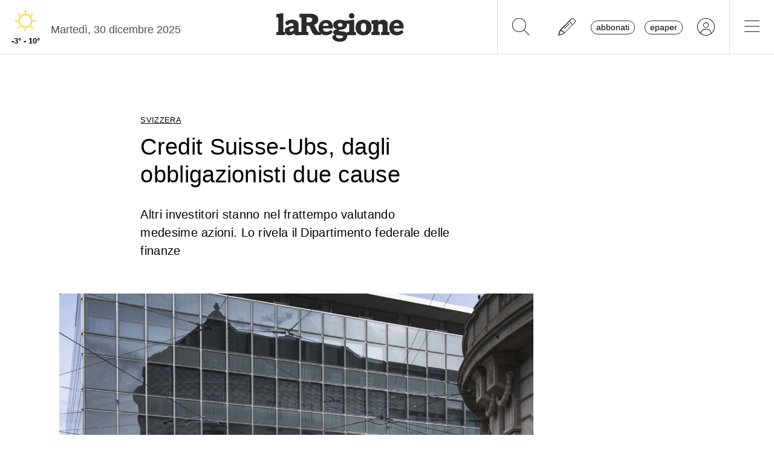

--- FILE ---
content_type: text/html; charset=utf-8
request_url: https://www.laregione.ch/svizzera/svizzera/1660546/credit-federale-banche-dipartimento-ubs
body_size: 10669
content:
<!DOCTYPE html>
<html lang="it">
<head><script>(function(w,i,g){w[g]=w[g]||[];if(typeof w[g].push=='function')w[g].push(i)})
(window,'GTM-NBJN834','google_tags_first_party');</script><script>(function(w,d,s,l){w[l]=w[l]||[];(function(){w[l].push(arguments);})('set', 'developer_id.dY2E1Nz', true);
		var f=d.getElementsByTagName(s)[0],
		j=d.createElement(s);j.async=true;j.src='/lzsc/';
		f.parentNode.insertBefore(j,f);
		})(window,document,'script','dataLayer');</script>
<title>Credit Suisse-Ubs, dagli obbligazionisti due cause | laRegione.ch</title>
<meta name="viewport" content="width=device-width, initial-scale=1, shrink-to-fit=no"><meta http-equiv="Content-Type" content="text/html; charset=utf-8" /><meta property="og:title" content="Credit Suisse-Ubs, dagli obbligazionisti due cause" /><meta property="og:description" content="Altri investitori stanno nel frattempo valutando medesime azioni. Lo rivela il Dipartimento federale delle finanze" /><meta property="og:type" content="article" /><meta property="og:image" content="https://media.laregione.ch/files/domains/laregione.ch/images/4c3k/f_-credit-federale-banche-dipartimento-ubs-1ak4h.jpg?v=2" /><meta property="og:site_name" content="laRegione" /><meta property="og:url" content="https://www.laregione.ch/svizzera/svizzera/1660546/credit-federale-banche-dipartimento-ubs" /><meta property="og:locale" content="it_IT" /><meta name="robots" content="index,follow" /><meta name="description" content="Altri investitori stanno nel frattempo valutando medesime azioni. Lo rivela il Dipartimento federale delle finanze" />

<link rel="stylesheet" type="text/css" href="/lib/nuevo/skins/nuevo/videojs.min.css?fmt=8bbb5094" /><link rel="stylesheet" type="text/css" href="/lib/nuevo/plugins/videojs.ima.min.css?fmt=5ad3866e" /><link rel="stylesheet" type="text/css" href="/lib/sweetalert2/dist/sweetalert2.min.css?fmt=0342bb2f" /><link rel="stylesheet" type="text/css" href="/lib/font-awesome6/css/all.min.css?fmt=63c76357" /><link rel="stylesheet" type="text/css" href="/lib/mbd5/css/mdb.min.css?fmt=1cc724c8" /><link rel="stylesheet" type="text/css" href="/lib/mbd5/css/plugins/treeview.min.css?fmt=2dfe51e1" /><link rel="stylesheet" type="text/css" href="/lib/mbd5/css/plugins/all.min.css?fmt=b101f0c6" /><link rel="stylesheet" type="text/css" href="/lib/mbd5/css/modules/sidenav.min.css?fmt=79be03fc" /><link rel="stylesheet" type="text/css" href="/lib/mbd5/css/modules/modal.min.css?fmt=93627d48" /><link rel="stylesheet" type="text/css" href="/lib/mbd5/css/plugins/multi-carousel.min.css?fmt=5344adf4" /><link rel="stylesheet" type="text/css" href="/lib/mbd5/css/modules/animate.min.css?fmt=3e95b6fd" /><link rel="stylesheet" type="text/css" href="/lib/mbd5/css/modules/chips.min.css?fmt=a6029141" /><link rel="stylesheet" type="text/css" href="/lib/pickadate/themes/default.css?fmt=0b2b1160" /><link rel="stylesheet" type="text/css" href="/lib/pickadate/themes/default.date.css?fmt=e0ddd207" /><link rel="stylesheet" type="text/css" href="/lib/pickadate/themes/default.time.css?fmt=71a9cb74" /><link rel="stylesheet" type="text/css" href="/lib/swiper/swiper-bundle.min.css?fmt=7858cbce" /><link rel="stylesheet" type="text/css" href="/layout/css/laregione.ch/layout.css?fmt=3c17c7b6" /><link rel="stylesheet" type="text/css" href="/layout/css/modals.css?fmt=90502a8a" /><link rel="stylesheet" type="text/css" href="/layout/css/laregione.ch/block_text.css?fmt=98734d7c" /><link rel="stylesheet" type="text/css" href="/layout/css/laregione.ch/com_cover.css?fmt=dcb6740d" /><link rel="stylesheet" type="text/css" href="/layout/css/laregione.ch/block_html.css?fmt=86cf0acd" /><link rel="stylesheet" type="text/css" href="/layout/css/laregione.ch/com_tags.css?fmt=2ee1e3ea" /><link rel="stylesheet" type="text/css" href="/layout/css/laregione.ch/com_social_toolbar.css?fmt=00000000" /><link rel="stylesheet" type="text/css" href="/layout/css/laregione.ch/com_banner.css?fmt=78c5476d" /><link rel="stylesheet" type="text/css" href="/layout/css/laregione.ch/com_button.css?fmt=4e14bbba" /><link rel="stylesheet" type="text/css" href="/layout/css/laregione.ch/com_item.css?fmt=1bea8dfa" /><link rel="stylesheet" type="text/css" href="/layout/css/laregione.ch/header.css?fmt=7b06205e" /><link rel="stylesheet" type="text/css" href="/layout/css/laregione.ch/footer.css?fmt=cc014e4e" />
<script src="https://www.gstatic.com/firebasejs/12.4.0/firebase-app-compat.js"></script><script src="https://www.gstatic.com/firebasejs/12.4.0/firebase-analytics-compat.js"></script><script src="https://www.gstatic.com/firebasejs/12.4.0/firebase-messaging-compat.js"></script><script src="https://www.gstatic.com/firebasejs/12.4.0/firebase-auth-compat.js"></script><script src="https://www.gstatic.com/firebasejs/12.4.0/firebase-firestore-compat.js"></script><script src="https://www.gstatic.com/firebasejs/12.4.0/firebase-installations-compat.js"></script><script src="/js/laregione.ch/iubenda.js?fmt=e111034a"></script><link rel="preload" as="font" href="/lib/font-awesome6/webfonts/fa-solid-900.woff2?v=2023.11.06" type="font/woff2" crossorigin /><link rel="preload" as="font" href="/lib/font-awesome6/webfonts/fa-regular-400.woff2?v=2023.11.06" type="font/woff2" crossorigin /><link rel="preload" as="font" href="/lib/font-awesome6/webfonts/fa-brands-400.woff2?v=2023.11.06" type="font/woff2" crossorigin /><link rel="preload" as="font" href="/lib/font-awesome6/webfonts/fa-light-300.woff2?v=2023.11.06" type="font/woff2" crossorigin /><script type="text/javascript" src="//cdn.iubenda.com/cs/tcf/stub-v2.js"></script><script type="text/javascript" src="//cdn.iubenda.com/cs/tcf/safe-tcf-v2.js"></script><script type="text/javascript" src="//cdn.iubenda.com/cs/iubenda_cs.js" charset="UTF-8" async></script><script> // carica questo script solamente dopo che iubenda sia stato caricato var dataLayer = window.dataLayer = window.dataLayer || []; function gtag(){dataLayer.push(arguments);} gtag('js', new Date()); gtag('consent', 'default', { 'analytics_storage': 'denied' });	(function(w,d,s,l,i){w[l]=w[l]||[];w[l].push({'gtm.start':	new Date().getTime(),event:'gtm.js'});var f=d.getElementsByTagName(s)[0],	j=d.createElement(s),dl=l!='dataLayer'?'&l='+l:'';j.async=true;j.src=	'https://www.googletagmanager.com/gtm.js?id='+i+dl;f.parentNode.insertBefore(j,f);	})(window,document,'script','dataLayer','GTM-KPRHSL6'); console.log('GTM Loaded'); </script> <script>/*Javascript https redirect per cache HTML */	var loc = window.location.href+"";	if (loc.indexOf("http://")==0){	window.location.href = loc.replace("http://","https://");	}</script><script src='https://www.google.com/recaptcha/api.js'></script><link rel="shortcut icon" href="/img/laregione.ch/favicons/favicon.ico" type="image/x-icon" /><link rel="android-touch-icon" sizes="180x180" href="/img/laregione.ch/favicons/apple-touch-icon.png" /><link rel="apple-touch-icon" sizes="57x57" href="/img/laregione.ch/favicons/apple-icon-57x57.png" /><link rel="apple-touch-icon" sizes="60x60" href="/img/laregione.ch/favicons/apple-icon-60x60.png" /><link rel="apple-touch-icon" sizes="72x72" href="/img/laregione.ch/favicons/apple-icon-72x72.png" /><link rel="apple-touch-icon" sizes="76x76" href="/img/laregione.ch/favicons/apple-icon-76x76.png" /><link rel="apple-touch-icon" sizes="114x114" href="/img/laregione.ch/favicons/apple-icon-114x114.png" /><link rel="apple-touch-icon" sizes="120x120" href="/img/laregione.ch/favicons/apple-icon-120x120.png" /><link rel="apple-touch-icon" sizes="144x144" href="/img/laregione.ch/favicons/apple-icon-144x144.png" /><link rel="apple-touch-icon" sizes="152x152" href="/img/laregione.ch/favicons/apple-icon-152x152.png" /><link rel="apple-touch-icon" sizes="180x180" href="/img/laregione.ch/favicons/apple-icon-180x180.png" /><link rel="icon" type="image/png" sizes="192x192" href="/img/laregione.ch/favicons/android-icon-192x192.png" /><link rel="icon" type="image/png" sizes="32x32" href="/img/laregione.ch/favicons/favicon-32x32.png" /><link rel="icon" type="image/png" sizes="96x96" href="/img/laregione.ch/favicons/favicon-96x96.png" /><link rel="icon" type="image/png" sizes="16x16" href="/img/laregione.ch/favicons/favicon-16x16.png" /><link rel="mask-icon" href="/img/laregione.ch/favicons/safari-pinned-tab.svg" color="#5bbad5" /><meta name="theme-color" content="#ffffff" /><meta name="apple-itunes-app" content="app-id=1320937454"><meta name="google-play-app" content="app-id=ch.laregione.app"><link rel="manifest" href="/img/laregione.ch/favicons/manifest.json" /><meta name="referrer" content="no-referrer-when-downgrade"><link rel="preload" as="font" href="/lib/font-awesome/fonts/fontawesome-webfont.woff2?v=4.6.3&t=1" type="font/woff2" crossorigin /><link rel="preconnect" href="https://fonts.gstatic.com" crossorigin /><link rel="dns-prefetch" href="https://fonts.gstatic.com" /><link rel="preload" as="style" href="https://fonts.googleapis.com/css?family=PT+Serif:400,700&display=swap" /><link rel="canonical" href="https://www.laregione.ch/svizzera/svizzera/1660546/credit-federale-banche-dipartimento-ubs"/><link rel="amphtml" href="https://amp.laregione.ch/svizzera/svizzera/1660546/credit-federale-banche-dipartimento-ubs"><meta property="fb:app_id" content="307656632662531" /><meta property="article:publisher" content="218519214877957" /><meta property="article:published_time" content="2023-04-16T14:12:01+0200" /><meta property="article:modified_time" content="2023-04-16T14:56:17+0200" /><meta property="article:section" content="Notizie Svizzera" /><meta property="og:image:type" content="image/jpeg" /><meta property="og:image:width" content="1200" /><meta property="og:image:height" content="630" /><meta property="og:image" content="https://media.laregione.ch/files/domains/laregione.ch/images/4c3k/f_-credit-federale-banche-dipartimento-ubs-1ak4h.jpg?v=2" /><meta property="og:image:url" content="https://media.laregione.ch/files/domains/laregione.ch/images/4c3k/f_-credit-federale-banche-dipartimento-ubs-1ak4h.jpg?v=2" /><meta property="og:image:secure_url" content="https://media.laregione.ch/files/domains/laregione.ch/images/4c3k/f_-credit-federale-banche-dipartimento-ubs-1ak4h.jpg?v=2" /><meta property="og:image:alt" content="Ne seguiranno altre?" /><meta name="twitter:card" content="summary_large_image"><meta name="twitter:title" content="Credit Suisse-Ubs, dagli obbligazionisti due cause"><meta name="twitter:description" content="Altri investitori stanno nel frattempo valutando medesime azioni. Lo rivela il Dipartimento federale delle finanze"><meta name="twitter:image" content="https://media.laregione.ch/files/domains/laregione.ch/images/4c3k/f_-credit-federale-banche-dipartimento-ubs-1ak4h.jpg?v=2"><script type="application/ld+json">[{"@context":"https:\/\/schema.org","@type":"NewsArticle","mainEntityOfPage":"https:\/\/www.laregione.ch\/svizzera\/svizzera\/1660546\/credit-federale-banche-dipartimento-ubs","headline":"Credit Suisse-Ubs, dagli obbligazionisti due cause","description":"Altri investitori stanno nel frattempo valutando medesime azioni. Lo rivela il Dipartimento federale delle finanze","image":["https:\/\/media.laregione.ch\/files\/domains\/laregione.ch\/images\/4c3k\/-credit-federale-banche-dipartimento-ubs-1ak4h.jpg?v=2","https:\/\/media.laregione.ch\/files\/domains\/laregione.ch\/images\/4c3k\/l_-credit-federale-banche-dipartimento-ubs-1ak4h.jpg?v=2","https:\/\/media.laregione.ch\/files\/domains\/laregione.ch\/images\/4c3k\/s_-credit-federale-banche-dipartimento-ubs-1ak4h.jpg?v=2"],"datePublished":"2023-04-16T14:12:01+02:00","dateModified":"2023-04-16T14:56:17+02:00","author":[{"@type":"Person","name":" Red.Web","url":"https:\/\/www.laregione.ch\/authors\/352"}],"publisher":{"@type":"Organization","name":"laRegione","url":"https:\/\/www.laregione.ch","logo":"https:\/\/www.laregione.ch\/img\/laregione.ch\/appicons\/logo.png"}},{"@context":"https:\/\/schema.org","@type":"Organization","name":"laRegione","url":"https:\/\/www.laregione.ch","logo":"https:\/\/www.laregione.ch\/img\/laregione.ch\/appicons\/logo.png","sameAs":["https:\/\/www.facebook.com\/laregione\/","https:\/\/www.instagram.com\/laregione\/"]},{"@context":"https:\/\/schema.org","@type":"WebSite","url":"https:\/\/www.laregione.ch","potentialAction":{"@type":"SearchAction","target":"https:\/\/www.laregione.ch\/cerca\/?q={search_term_string}","query-input":"required name=search_term_string"}},{"@context":"https:\/\/schema.org","@type":"BreadcrumbList","itemListElement":[{"@type":"ListItem","position":1,"name":"Svizzera","item":"https:\/\/www.laregione.ch\/svizzera"},{"@type":"ListItem","position":2,"name":"Svizzera","item":"https:\/\/www.laregione.ch\/svizzera\/svizzera"},{"@type":"ListItem","position":3,"name":"Credit Suisse-Ubs, dagli obbligazionisti due cause","item":"https:\/\/www.laregione.ch\/svizzera\/svizzera\/1660546\/credit-federale-banche-dipartimento-ubs"}]}]</script>
</head>
<body>
<noscript><iframe src="https://www.googletagmanager.com/ns.html?id=GTM-KPRHSL6"	height="0" width="0" style="display:none;visibility:hidden"></iframe></noscript><header class="bg-white"> <nav class="navbar p-0 w-100 shadow-0 sticky" data-mdb-sticky-direction="both"> <div class="d-flex w-100 align-items-stretch justify-content-between"> <div class="d-flex order-1 order-md-0 flex-md-shrink-1 flex-grow-1 justify-content-end justify-content-md-start"> <a href="/meteo" class="weather-container d-flex flex-column align-items-center justify-content-center h-100 px-md-3"> <img src="https://media.laregione.ch/files/domains/laregione.ch/meteo/1.svg" alt="Icona Meteo"/> <div class="min-max-temp"> -3&deg; - 10&deg; </div> </a>  <div class="d-none d-lg-flex align-items-center justify-content-center pt-2"> <div> Marted&igrave;, 30 dicembre 2025 </div> <span class="ps-2" id="cmsAdminBarOpen"></span> </div> </div>  <div class="logo ps-2 ps-md-0 order-0 order-md-1 flex-md-grow-1"> <a href="/" data-link="/"> <img class="imgLogolaReg" src="/img/laregione.ch/laregione_logo_grigio.svg" alt="laRegione"/> </a> </div> <div class="d-flex align-items-stretch justify-content-end order-2"> <div class="d-none d-md-flex">  <div class="nav-separator"></div>  <button class="btn btn-link bg-transparent px-3 px-md-4 text-black" alt="cerca" title="cerca" type="button" data-link="@goTo" data-url="/cerca"> <i class="fa-thin fa-search fa-2x"></i> </button>  <button class="btn btn-link bg-transparent px-3 px-md-4 text-black" alt="segnalaci" title="segnalaci" type="button" data-link="@goTo" data-url="/report"> <i class="fa-thin fa-pencil fa-2x"></i> </button>  <div id="loginLaregHeader" class="d-none d-md-flex align-items-center justify-content-center" data-link="@initLarLogin" data-fire-on="load"> <div id="loginLaregHeaderDiv" style="display:none;"> <div id="loginLaregHeaderLogin" class="d-flex align-items-center"> <button id="btnTplAbbonati" class="btn btn-link text-black text-lowercase border border-dark rounded-pill px-2 py-0 me-3" type="button" data-link="@goTo" data-url="https://aboshop.laregione.ch"> Abbonati </button> <button id="btnTplLeggi" class="btn btn-link text-black text-lowercase border border-dark rounded-pill px-2 py-0" type="button" data-link="@goTo" data-url="/login"> Epaper </button> <button id="btnTplLogin" class="btn btn-link text-black bg-transparent px-3 px-md-4" type="button" data-link="@goTo" data-url="/login"> <i class="fa-thin fa-circle-user fa-2x"></i> </button> <span class="loginUsername" id="loginUsername" style="display:none;"></span> </div> </div> </div> <div class="nav-separator"></div> </div>  <button class="btn btn-link bg-transparent px-4 text-black" type="button" data-link="@openTopMenu"> <i class="fa-thin fa-bars fa-2x"></i> </button> </div> </div> </nav>  <div class="top-menu border-0 border-md-1 shadow-1"> <div class="row d-flex d-md-none mb-3"> <div class="col-12 d-flex justify-content-end align-items-stretch">  <button class="btn btn-link bg-transparent px-3 text-black" type="button" data-link="@goTo" data-url="/cerca"> <i class="fa-thin fa-search fa-2x"></i> </button>  <button class="btn btn-link bg-transparent px-3 px-md-4 text-black" alt="segnalaci" title="segnalaci" type="button" data-link="@goTo" data-url="/report"> <i class="fa-thin fa-pencil fa-2x"></i> </button>  <div id="loginLaregHeaderMobile" class="leggi_lareg loginNewDebugMobile ms-3 d-flex justify-content-end align-items-center" data-link="@initLarLogin" data-fire-on="load"> <div id="loginLaregHeaderMsg"></div> <div id="loginLaregHeaderLogin" class="d-flex align-items-center"> <button class="btn btn-link text-black text-lowercase border border-dark rounded-pill px-2 py-0 me-3" type="button" data-link="@goTo" data-url="https://aboshop.laregione.ch"> Abbonati </button> <button class="btn btn-link text-black text-lowercase border border-dark rounded-pill px-2 py-0" type="button" data-link="@goTo" data-url="/login"> epaper </button> <button class="btn btn-link text-black bg-transparent px-3 px-md-4" type="button" data-link="@goTo" data-url="/login"> <i class="fa-thin fa-circle-user fa-2x"></i> </button> </div> </div> </div> </div> <div class="row"> <div class="col-12 col-md-7"> <ul class="top-menu-left"> <li class="menu-item d-flex flex-column"><a href="/cantone">Cantone&nbsp;<i class="fa fa-chevron-right" style="font-size:12px;"></i></a><div class="menu-subsections d-flex flex-column"> <a href="/cantone/ticino">Ticino</a><a href="/cantone/bellinzonese">Bellinzonese</a><a href="/cantone/locarnese">Locarnese</a><a href="/cantone/luganese">Luganese</a><a href="/cantone/mendrisiotto">Mendrisiotto</a><a href="/cantone/grigioni">Grigioni</a></div></li><li class="menu-item d-flex flex-column"><a href="/svizzera">Svizzera&nbsp;<i class="fa fa-chevron-right" style="font-size:12px;"></i></a><div class="menu-subsections d-flex flex-column"> <a href="/svizzera/votazioni-federali">Votazioni federali</a></div></li><li class="menu-item d-flex flex-column"><a href="/estero">Estero&nbsp;<i class="fa fa-chevron-right" style="font-size:12px;"></i></a><div class="menu-subsections d-flex flex-column"> <a href="/estero/confine">Confine</a><a href="/estero/estero">Estero</a><a href="/estero/america-a-pezzi">America a pezzi</a></div></li><li class="menu-item d-flex flex-column"><a href="/sport">Sport&nbsp;<i class="fa fa-chevron-right" style="font-size:12px;"></i></a><div class="menu-subsections d-flex flex-column"> <a href="/sport/hockey">Hockey</a><a href="/sport/calcio">Calcio</a><a href="/sport/calcio-regionale">Calcio regionale</a><a href="/sport/sci">Sci</a><a href="/sport/tennis">Tennis</a><a href="/sport/formula-1">Formula 1</a><a href="/sport/altri-sport">Altri sport</a><a href="/sport/storie-mondiali">Storie mondiali</a><a href="/sport/sportellate">Sportellate</a></div></li><li class="menu-item d-flex flex-column"><a href="/culture">Culture&nbsp;<i class="fa fa-chevron-right" style="font-size:12px;"></i></a><div class="menu-subsections d-flex flex-column"> <a href="/culture/arte">Arte</a><a href="/culture/spettacoli">Spettacoli</a><a href="/culture/culture">Culture</a><a href="/culture/pensiero">Pensiero</a><a href="/culture/scienze">Scienze</a><a href="/culture/societa">Società</a><a href="/culture/musica">Musica</a><a href="/culture/locarno-film-festival">Locarno Film Festival</a><a href="/culture/castellinaria">Castellinaria</a></div></li><li class="menu-item d-flex flex-column"><a href="/economia">Economia&nbsp;<i class="fa fa-chevron-right" style="font-size:12px;"></i></a><div class="menu-subsections d-flex flex-column"> </div></li><li class="menu-item d-flex flex-column"><a href="/opinioni">Opinioni&nbsp;<i class="fa fa-chevron-right" style="font-size:12px;"></i></a><div class="menu-subsections d-flex flex-column"> <a href="/opinioni/commento">Commento</a><a href="/opinioni/l-analisi">L'analisi</a><a href="/opinioni/la-formica-rossa">La formica rossa</a><a href="/i-contributi">I contributi</a><a href="/i-contributi/lettere-dei-lettori">Lettere dei lettori</a><a href="/i-contributi/i-dibattiti">I dibattiti</a></div></li><li class="menu-item d-flex flex-column"><a href="/rubriche">Rubriche&nbsp;<i class="fa fa-chevron-right" style="font-size:12px;"></i></a><div class="menu-subsections d-flex flex-column"> <a href="/inchieste-e-approfondimenti">Inchieste e approfondimenti </a><a href="/rubriche/viaggi">Viaggi</a><a href="/rubriche/tecnologia">Tecnologia</a><a href="/rubriche/storie-bestiali">Storie bestiali</a><a href="/rubriche/curiosita">Curiosità</a><a href="/rubriche/auto-e-moto">Auto e moto</a><a href="/rubriche/i-diplomati">I diplomati</a><a href="/rubriche/quando-cade-un-quadro">Quando cade un quadro</a><a href="/rubriche/salute-mentale">Salute mentale</a><a href="/rubriche/salute-sessuale">Salute sessuale</a><a href="/rubriche/ticino-scienza">Ticino Scienza</a><a href="/rubriche/scienza-e-medicina">Scienza e medicina</a><a href="/rubriche/educazione">Educazione</a><a href="/rubriche/qualcosa-di-buono">Qualcosa di buono</a></div></li><li class="menu-item d-flex flex-column"><a href="/temablog">TemaBlog&nbsp;<i class="fa fa-chevron-right" style="font-size:12px;"></i></a><div class="menu-subsections d-flex flex-column"> <a href="/temablog/gaia-wwf">#gaia #wwf</a><a href="/temablog/publiredazionale">#publiredazionale</a><a href="/temablog/le-aziende-informano">#le aziende informano</a></div></li><li class="menu-item d-flex flex-column hide-header"><a href="servizi">Altre pagine&nbsp;<i class="fa fa-chevron-right" style="font-size:12px;"></i></a><div class="menu-subsections d-flex flex-column"> <a href="/notizie/">24h</a><a href="/notizie/yesterday">Archivio</a><a href="/le-brevi-dal-giornale">In breve</a><a href="/infoazienda">Info azienda</a><a href="/team">Team</a><a href="/promo">Promozioni</a><a href="/concorsi">Concorsi</a><a href="/tombola">Tombola</a><a href="/fumetti">Fumetto</a><a href="/vignette">Vignette</a><a href="/contatti">Scrivici</a></div></li> </ul> </div> <div class="col-12 col-md-3 ms-auto pb-5"> <div class="row"> <div class="col-12 d-md-none b">Altre pagine</div><a href="/notizie/" class="top-menu-right-item">24h</a><a href="/notizie/yesterday" class="top-menu-right-item">Archivio</a><a href="/le-brevi-dal-giornale" class="top-menu-right-item">In breve</a><a href="https://www.ticino7.ch" target="_blank" class="top-menu-right-item">Ticino7</a><a href="https://epaper.laregione.ch" target="_blank" class="top-menu-right-item">E-paper</a><a href="/newsletter/subscribe" class="top-menu-right-item">Newsletter</a><a href="/login" class="top-menu-right-item">Login</a><a href="/cerca" class="top-menu-right-item">Ricerche</a><a href="https://tuttojob.ch" target="_blank" class="top-menu-right-item">Annunci di lavoro</a><a href="/agenda/eventi" class="top-menu-right-item">Agenda</a><div class="col-12 mt-3 b">Canali informativi</div><a href="https://whatsapp.com/channel/0029VaD6PbxCnA7zpjIq7t25" target="_blank" class="top-menu-right-item">Canale WhatsApp</a><a href="/rss" class="top-menu-right-item">Rss</a><div class="col-12 mt-3 b">Concorsi</div><a href="/concorsi" class="top-menu-right-item">Concorsi</a><a href="/servizi/lettere/quando-cade-un-quadro" class="top-menu-right-item">Quando cade un quadro</a><div class="col-12 mt-3 b">Altre pagine</div><a href="/promo" class="top-menu-right-item">Promozioni</a><a href="/quotidianoinclasse" class="top-menu-right-item">Quotidiano in classe</a><a href="/servizi/lettere/quando-cade-un-quadro" class="top-menu-right-item">Quando cade un quadro</a><a href="/hockeymanager" class="top-menu-right-item">Hockey Manager</a><a href="/oroscopo" class="top-menu-right-item">Oroscopo</a><a href="/giochi" class="top-menu-right-item">Giochi</a><a href="/vignette" class="top-menu-right-item">Vignette</a><a href="/infoazienda" class="top-menu-right-item">Info azienda</a><a href="/tombola" class="top-menu-right-item">Tombola</a><a href="/fumetti" class="top-menu-right-item">Fumetti</a><div class="col-12 mt-3 b">Abbonati</div><a href="https://aboshop.laregione.ch" class="top-menu-right-item">Prova gratis</a><a href="https://aboshop.laregione.ch" class="top-menu-right-item">Mensile</a><a href="https://aboshop.laregione.ch" class="top-menu-right-item">Annuale</a><div class="col-12 mt-3 b">Contatti</div><a href="/report" class="top-menu-right-item">Segnala notizie</a><a href="/servizi/contatti" class="top-menu-right-item">Scrivici</a><a href="/servizi/abbonamenti" class="top-menu-right-item">Abbonamenti</a><a href="/team" class="top-menu-right-item">Team</a><a href="/annunci-funebri" class="top-menu-right-item">Annunci funebri</a><a href="/faq/abbonamenti" class="top-menu-right-item">FAQ</a> </div> </div> </div> </div></header><div class="sidebar-left sticky" data-mdb-sticky-direction="both" data-mdb-sticky-boundary="true" data-mdb-sticky-offset="70" data-mdb-sticky-delay="70"> <div class="ad skybridgeleft" data-link="@loadAd" data-fire-on="load" data-position="skybridgeleft" data-sites="web"></div></div><div class="sidebar-right sticky" data-mdb-sticky-direction="both" data-mdb-sticky-boundary="true" data-mdb-sticky-offset="70" data-mdb-sticky-delay="70"> <div class="ad maxisky" data-link="@loadAd" data-fire-on="load" data-position="maxisky" data-sites="web"></div></div>
<div class="ad maxiboard" data-link="@loadAd" data-fire-on="load" data-position="maxiboard"></div>
<div class="container"><div class="row"></div><div class="row"><div class="col-12"><div class="row justify-content-center"><div class="col-12 col-lg-10 p-3 rcontent"><div class="row"><div class="col-12 col-lg-8"><div class="top_title">Svizzera</div></div><div class="col-12 col-lg-8"><div class="title article_title"><h1>Credit Suisse-Ubs, dagli obbligazionisti due cause</h1></div></div><div class="col-12 col-lg-8"><div class="subtitle article_subtitle"><h2><blockquote>Altri investitori stanno nel frattempo valutando medesime azioni. Lo rivela il Dipartimento federale delle finanze</blockquote></h2></div></div><div class="col-12 col-lg-8 col-lg-12 cover-col"><div class="cover"><div id="com_cover_img"><img src="https://media.laregione.ch/files/domains/laregione.ch/images/sizes/1440x756/4c3k/f_-credit-federale-banche-dipartimento-ubs-1ak4h.jpg?v=2" width="100%" /><div class="d-flex align-items-center justify-content-between mt-2"><div class="description pe-2">Ne seguiranno altre?</div><div class="credit">(Keystone)</div></div></div></div></div><div class="col-12 col-lg-8"><div class="com-signature mb-2"> <div class="d-flex float-start"><div class="date">16 aprile 2023</div><div class="mx-2">|</div></div><div class="authors fw-bold"><a class="author"> <span>Ats, <span style="font-weight:normal">a cura</span> <a class="author" href="/authors/352/red-web" data-link="/authors/352/red-web"><span class="author_foto" style="background-image: url('https://media.laregione.ch/files/users/8MSU_RB81_211116090351.jpg')"></span></a><span style="font-weight:normal">di</span> <a href="/authors/352/red-web" data-link="/authors/352/red-web"> Red.Web</a></span></a></div> <div class="pb-2"></div></div></div><div class="col-12 col-lg-8"><div class="block_html flex-wrap"><p>Nelle ultime settimane, il Dipartimento federale delle finanze ha ricevuto due cause intentate da possessori di obbligazioni di Credit Suisse in relazione all'acquisizione della grande banca da parte della rivale Ubs. Si tratta di cosiddette domande di risarcimento per responsabilità dello Stato, ha detto oggi a Keystone-Ats una portavoce del Dipartimento federale delle finanze.</p></div></div><div class="col-12 col-lg-8"><div class="block_html flex-wrap"><p>Il Dipartimento federale delle finanze non ha fornito informazioni sul contenuto preciso di questi procedimenti in corso. La notizia era stata inizialmente riportata dal domenicale SonntagsZeitung.</p></div></div><div class="col-12 col-lg-8"><div class="block_html flex-wrap"><p>Il dipartimento non è a conoscenza di altre azioni legali da far risalire all'operazione Credit Suisse-Ubs. Tuttavia, la Confederazione è consapevole che gli investitori stanno valutando tale possibilità.</p></div></div><div class="col-12 col-lg-8"><div class="block_html flex-wrap"><p>Le obbligazioni At1 detenute dai possessori di titoli di Credit Suisse sono state dichiarate prive di valore dall'Autorità federale di vigilanza sui mercati finanziari (Finma) dopo l'ok del Consiglio federale alla fusione con Ubs. Il provvedimento riguarda titoli per circa 16 miliardi di franchi. I diretti interessati chiedono che la Confederazione sia ritenuta responsabile per queste perdite.</p></div></div><div class="col-12 col-lg-8"></div></div><div class="row"><div class="col-12 col-lg-8"><div class="block_html flex-wrap"><div class="pt-1 pb-1 mb-3 mt-3 border-top border-bottom"><a href="https://www.whatsapp.com/channel/0029VaD6PbxCnA7zpjIq7t25" style="font-size:0.95rem;text-decoration:none;" target="_blank">Entra nel <span style="color:#00a82b;font-weight:bold;">canale WhatsApp</span> de laRegione e non perderti le notizie più importanti <i class="fa fa-chevron-right" style="font-size:12px;color:#00a82b;font-weight:bold;"></i></a></div></div></div><div class="col-12 col-lg-8 mb-4"><div class="row"><div class="col-12 col-lg-7 d-flex align-items-center justify-content-start"><div class="com-tags d-flex justify-content-start align-items-center flex-wrap"><a href="/temi/azionisti" class="tag fw-bold fs-8 me-2">azionisti</a><a href="/temi/cause" class="tag fw-bold fs-8 me-2">cause</a><a href="/temi/credit-suisse" class="tag fw-bold fs-8 me-2">credit suisse</a><a href="/temi/ubs" class="tag fw-bold fs-8 me-2">ubs</a></div></div><div class="col-12 col-lg-5 d-flex align-items-center justify-content-end"><div class="social-toolbar d-flex flex-column"><div class="d-flex justify-content-between align-items-center"><div class="d-flex justify-content-start align-items-center me-2"></div><div class="d-flex justify-content-end align-items-center"><div class="d-inline-flex align-items-center"><button type="button" class="btn btn-floating shadow-0 btn-outline-dark border-1 m-1 btn-share-social" onclick="window.location.href = 'mailto:?subject=Articolo&body=Leggi questo articolo su LaRegione: https%3A%2F%2Fwww.laregione.ch%2Fsvizzera%2Fsvizzera%2F1660546%2Fcredit-federale-banche-dipartimento-ubs';"><i class="fa-light fa-envelope"></i></button><button type="button" class="btn btn-floating shadow-0 btn-outline-dark border-1 m-1 btn-share-social d-none" data-link="@playAudio" data-fire-on="click" data-url="https://audio.tio.ch/lareg3434566?l=it&u=http%3A%2F%2Fwww.laregione.ch%2Fext%2Faudio.php%3Fia%3D1660546&v=paola&c=2&vt=2&test=test.mp3&abc=1"><i class="fa-solid fa-headphones fs-5"></i></button><button type="button" class="btn btn-floating shadow-0 btn-outline-dark border-1 m-1 btn-share-social" onclick="share_open(600,500,'https://www.facebook.com/sharer/sharer.php?u=https%3A%2F%2Fwww.laregione.ch%2Fsvizzera%2Fsvizzera%2F1660546%2Fcredit-federale-banche-dipartimento-ubs','facebook');"><i class="fab fa-facebook-f"></i></button><button type="button" class="btn btn-floating shadow-0 btn-outline-dark border-1 m-1 btn-share-social" onclick="share_open(600,500,'https://twitter.com/intent/tweet?&url=https%3A%2F%2Fwww.laregione.ch%2Fsvizzera%2Fsvizzera%2F1660546%2Fcredit-federale-banche-dipartimento-ubs','twitter');"><i class="fab fa-x-twitter"></i></button><button type="button" class="btn btn-floating shadow-0 btn-outline-dark border-1 m-1 btn-share-social d-none" onclick="share_open(600,500,'','linkedin');"><i class="fab fa-linkedin"></i></button><button type="button" class="btn btn-floating shadow-0 btn-outline-dark border-1 m-1 btn-share-social" onclick="share_open(600,500,'https://api.whatsapp.com/send?text=Leggi questo articolo su LaRegione: https%3A%2F%2Fwww.laregione.ch%2Fsvizzera%2Fsvizzera%2F1660546%2Fcredit-federale-banche-dipartimento-ubs','whatsapp');"><i class="fab fa-whatsapp"></i></button></div></div></div></div></div></div></div><div class="col-12 col-lg-5 d-flex align-items-center justify-content-end"><div class="ad monsterboard" data-link="@loadAd" data-fire-on="load" data-position="monsterboard" data-blockType="web"></div></div></div><div class="row"><div class="col-12 col-lg-8 similar"><div class="row"><div class="col-12"><div class="subheader home-header border_bottom_section_ d-flex align-items-center justify-content-start" data-link="@goTo" data-url="/svizzera" data-><div class="subheader-title d-flex align-items-center me-2"><span class="section-color background_section_"></span>SVIZZERA</div><div class="subheader-icon"><i class="fa fa-chevron-right" style="font-size:12px;"></i></div></div></div></div><div class="row"><div class="col-12 col-xlg-6"><div class="com-item reverse title-serif noimage subtitle-small"><a href="/svizzera/svizzera/1893882/confine-svizzera-governo-zona-italia-impegna" data-link="/svizzera/svizzera/1893882/confine-svizzera-governo-zona-italia-impegna" class="stretched-link text-black"><div class="row"><div class="col-text"><div class="d-flex align-items-start mb-1"><div><span class="live-span badge bg-danger color-white d-none">LIVE</span><span class="live-span d-none">&nbsp;</span><span class="section-title">SVIZZERA</span></div><div class="highlights d-none"><div class="ico-text ico-live ico-live-pulse"><div class="ico-live-pulse-ico circle-pulse"></div><div class="ico-live-pulse-text">LIVE</div></div></div></div><div class="title">Italia: governo si impegna su zona economica speciale con Svizzera</div><div class="subtitle"><p>"Costituire una zona economica speciale nelle aree di confine con la Svizzera, consentendo tutte ...</div><div class="authors d-none"></div><div class="time">3 ore</div></div><div class="col-image"><img src="" alt="" class="img-fluid w-100" /><div class="overlay"></div></div></div></a></div></div><div class="col-12 col-xlg-6"><div class="com-item reverse title-serif noimage subtitle-small"><a href="/svizzera/svizzera/1893836/perrier-assm-presidente-svizzera-costi-controllo" data-link="/svizzera/svizzera/1893836/perrier-assm-presidente-svizzera-costi-controllo" class="stretched-link text-black"><div class="row"><div class="col-text"><div class="d-flex align-items-start mb-1"><div><span class="live-span badge bg-danger color-white d-none">LIVE</span><span class="live-span d-none">&nbsp;</span><span class="section-title">SVIZZERA</span></div><div class="highlights d-none"><div class="ico-text ico-live ico-live-pulse"><div class="ico-live-pulse-ico circle-pulse"></div><div class="ico-live-pulse-text">LIVE</div></div></div></div><div class="title">Costi amministrativi della sanità svizzera fuori controllo, avverte il presidente dell'ASSM</div><div class="subtitle">Perrier vorrebbe ridurre la burocrazia clinica, puntare su cartelle elettroniche e IA e prolungare gli orari degli studi per sgravare i Pronto soccorso</div><div class="authors d-none"></div><div class="time">7 ore</div></div><div class="col-image"><img src="" alt="" class="img-fluid w-100" /><div class="overlay"></div></div></div></a></div></div><div class="col-12 col-xlg-6"><div class="com-item reverse title-serif noimage subtitle-small"><a href="/svizzera/svizzera/1893805/universita-svizzera-missioni-missione-hera" data-link="/svizzera/svizzera/1893805/universita-svizzera-missioni-missione-hera" class="stretched-link text-black"><div class="row"><div class="col-text"><div class="d-flex align-items-start mb-1"><div><span class="live-span badge bg-danger color-white d-none">LIVE</span><span class="live-span d-none">&nbsp;</span><span class="section-title">SVIZZERA</span></div><div class="highlights d-none"><div class="ico-text ico-live ico-live-pulse"><div class="ico-live-pulse-ico circle-pulse"></div><div class="ico-live-pulse-text">LIVE</div></div></div></div><div class="title">Svizzera protagonista nelle missioni spaziali del 2026</div><div class="subtitle">Coinvolta in Hera, Bepicolombo, Plato, Gaia, Smile e Ariane 6 con strumenti sviluppati da università e aziende svizzere</div><div class="authors d-none"></div><div class="time">9 ore</div></div><div class="col-image"><img src="" alt="" class="img-fluid w-100" /><div class="overlay"></div></div></div></a></div></div><div class="col-12 col-xlg-6"><div class="com-item reverse title-serif noimage subtitle-small"><a href="/svizzera/svizzera/1893801/natale-dettaglio-regali-vendite-clienti" data-link="/svizzera/svizzera/1893801/natale-dettaglio-regali-vendite-clienti" class="stretched-link text-black"><div class="row"><div class="col-text"><div class="d-flex align-items-start mb-1"><div><span class="live-span badge bg-danger color-white d-none">LIVE</span><span class="live-span d-none">&nbsp;</span><span class="section-title">SVIZZERA</span></div><div class="highlights d-none"><div class="ico-text ico-live ico-live-pulse"><div class="ico-live-pulse-ico circle-pulse"></div><div class="ico-live-pulse-text">LIVE</div></div></div></div><div class="title">Natale con il vento in poppa per il commercio al dettaglio svizzero</div><div class="subtitle"><p>Peluche, panettoni, buoni regalo e tanto altro ancora: il Natale ha dato un notevole impulso ai ...</div><div class="authors d-none"></div><div class="time">10 ore</div></div><div class="col-image"><img src="" alt="" class="img-fluid w-100" /><div class="overlay"></div></div></div></a></div></div></div></div><div class="col-12 col-xlg-6"><div class="ad promotion" data-link="@loadAd" data-fire-on="load" data-position="promotion"></div></div><div class="row"><div class="col-12 col-lg-8 d-flex align-items-center justify-content-start"><div class="block_html flex-wrap"><div><div id="adnz_business-click_1">&nbsp;</div></div></div></div></div></div></div></div></div></div><div class="row"><div class="col-12 col-lg-8 d-flex align-items-center justify-content-start"><div class="ad skybridgeleft" data-link="@loadAd" data-fire-on="load" data-position="skybridgeleft"></div></div><script>var jsvars = {page_id : "3",matomo_page : "article",section_name : "svizzera",sub_section_name : "svizzera",canonical_url : "https:\/\/www.laregione.ch\/svizzera\/svizzera\/1660546\/credit-federale-banche-dipartimento-ubs",content_type_id : "1",matomo_content_type : "article",content_id : "1660546",mp_tax : "",page_time : 1767126356,server_addr : "10.208.130.111",server_load_ms : 31.09};</script></div></div>
<noscript><img src="https://analytics.laregione.ch?a=noscript:1660546:1:1:3:1:1" style="border:0" alt="" /></noscript><footer class="bg-white text-black text-start mt-5"><div class="container"><div class="row"><div class="col-12"><section class="footer-logo text-start"><a href="/" data-link="/"><img class="imgLogolaReg" src="/img/laregione.ch/laregione_logo_grigio.svg" alt="laRegione" height="50px" /></a></section><section class="footer-sections border-dark border-top py-3 d-none d-md-block"><ul class="menu-sections"><li class="menu-item d-flex flex-column"><a href="/cantone">Cantone&nbsp;<i class="fa fa-chevron-right" style="font-size:12px;"></i></a><div class="menu-subsections d-flex flex-column"> <a href="/cantone/ticino">Ticino</a><a href="/cantone/bellinzonese">Bellinzonese</a><a href="/cantone/locarnese">Locarnese</a><a href="/cantone/luganese">Luganese</a><a href="/cantone/mendrisiotto">Mendrisiotto</a><a href="/cantone/grigioni">Grigioni</a></div></li><li class="menu-item d-flex flex-column"><a href="/svizzera">Svizzera&nbsp;<i class="fa fa-chevron-right" style="font-size:12px;"></i></a><div class="menu-subsections d-flex flex-column"> <a href="/svizzera/votazioni-federali">Votazioni federali</a></div></li><li class="menu-item d-flex flex-column"><a href="/estero">Estero&nbsp;<i class="fa fa-chevron-right" style="font-size:12px;"></i></a><div class="menu-subsections d-flex flex-column"> <a href="/estero/confine">Confine</a><a href="/estero/estero">Estero</a><a href="/estero/america-a-pezzi">America a pezzi</a></div></li><li class="menu-item d-flex flex-column"><a href="/sport">Sport&nbsp;<i class="fa fa-chevron-right" style="font-size:12px;"></i></a><div class="menu-subsections d-flex flex-column"> <a href="/sport/hockey">Hockey</a><a href="/sport/calcio">Calcio</a><a href="/sport/calcio-regionale">Calcio regionale</a><a href="/sport/sci">Sci</a><a href="/sport/tennis">Tennis</a><a href="/sport/formula-1">Formula 1</a><a href="/sport/altri-sport">Altri sport</a><a href="/sport/storie-mondiali">Storie mondiali</a><a href="/sport/sportellate">Sportellate</a></div></li><li class="menu-item d-flex flex-column"><a href="/culture">Culture&nbsp;<i class="fa fa-chevron-right" style="font-size:12px;"></i></a><div class="menu-subsections d-flex flex-column"> <a href="/culture/arte">Arte</a><a href="/culture/spettacoli">Spettacoli</a><a href="/culture/culture">Culture</a><a href="/culture/pensiero">Pensiero</a><a href="/culture/scienze">Scienze</a><a href="/culture/societa">Società</a><a href="/culture/musica">Musica</a><a href="/culture/locarno-film-festival">Locarno Film Festival</a><a href="/culture/castellinaria">Castellinaria</a></div></li><li class="menu-item d-flex flex-column"><a href="/economia">Economia&nbsp;<i class="fa fa-chevron-right" style="font-size:12px;"></i></a><div class="menu-subsections d-flex flex-column"> </div></li><li class="menu-item d-flex flex-column"><a href="/opinioni">Opinioni&nbsp;<i class="fa fa-chevron-right" style="font-size:12px;"></i></a><div class="menu-subsections d-flex flex-column"> <a href="/opinioni/commento">Commento</a><a href="/opinioni/l-analisi">L'analisi</a><a href="/opinioni/la-formica-rossa">La formica rossa</a><a href="/i-contributi">I contributi</a><a href="/i-contributi/lettere-dei-lettori">Lettere dei lettori</a><a href="/i-contributi/i-dibattiti">I dibattiti</a></div></li><li class="menu-item d-flex flex-column"><a href="/rubriche">Rubriche&nbsp;<i class="fa fa-chevron-right" style="font-size:12px;"></i></a><div class="menu-subsections d-flex flex-column"> <a href="/inchieste-e-approfondimenti">Inchieste e approfondimenti </a><a href="/rubriche/viaggi">Viaggi</a><a href="/rubriche/tecnologia">Tecnologia</a><a href="/rubriche/storie-bestiali">Storie bestiali</a><a href="/rubriche/curiosita">Curiosità</a><a href="/rubriche/auto-e-moto">Auto e moto</a><a href="/rubriche/i-diplomati">I diplomati</a><a href="/rubriche/quando-cade-un-quadro">Quando cade un quadro</a><a href="/rubriche/salute-mentale">Salute mentale</a><a href="/rubriche/salute-sessuale">Salute sessuale</a><a href="/rubriche/ticino-scienza">Ticino Scienza</a><a href="/rubriche/scienza-e-medicina">Scienza e medicina</a><a href="/rubriche/educazione">Educazione</a><a href="/rubriche/qualcosa-di-buono">Qualcosa di buono</a></div></li><li class="menu-item d-flex flex-column"><a href="/temablog">TemaBlog&nbsp;<i class="fa fa-chevron-right" style="font-size:12px;"></i></a><div class="menu-subsections d-flex flex-column"> <a href="/temablog/gaia-wwf">#gaia #wwf</a><a href="/temablog/publiredazionale">#publiredazionale</a><a href="/temablog/le-aziende-informano">#le aziende informano</a></div></li><li class="menu-item d-flex flex-column hide-header"><a href="servizi">Altre pagine&nbsp;<i class="fa fa-chevron-right" style="font-size:12px;"></i></a><div class="menu-subsections d-flex flex-column"> <a href="/notizie/">24h</a><a href="/notizie/yesterday">Archivio</a><a href="/le-brevi-dal-giornale">In breve</a><a href="/infoazienda">Info azienda</a><a href="/team">Team</a><a href="/promo">Promozioni</a><a href="/concorsi">Concorsi</a><a href="/tombola">Tombola</a><a href="/fumetti">Fumetto</a><a href="/vignette">Vignette</a><a href="/contatti">Scrivici</a></div></li></ul></section><section class="fw-bold fs-8 p-4 border-top"><div class="row"><div class="col-12 col-lg-12 d-flex flex-column flex-sm-row align-items-center justify-content-center"><div><a href="/infoazienda/app"><img style="width:60px;border-radius:12px;" src="https://media.laregione.ch/files/domains/laregione.ch/loghi/lar_online_512x512.webp" /></a></div><div><a href="https://apps.apple.com/us/app/id1320937454" target="_blank"><img style="width:130px;" src="https://media.laregione.ch/files/domains/laregione.ch/30anni/apple_store.png" /></a></div><div><a href="https://play.google.com/store/apps/details?id=ch.laregione.app" target="_blank"><img style="width:130px;" src="https://media.laregione.ch/files/domains/laregione.ch/30anni/google-play-badge.png" /></a></div></div></div></section><section class="text-center py-3"><div class="row align-items-center"><div class="col-12 col-md-6"><div class="footer-links d-flex flex-wrap justify-content-center justify-content-md-start fs-8"><a href="/servizi/abbonamenti" data-link="@goTo" data-url="/servizi/abbonamenti">Abbonamenti</a><a href="/disclaimer" data-link="@goTo" data-url="/disclaimer">Disclaimer</a><a href="/impressum" data-link="@goTo" data-url="/impressum">Impressum</a><a href="/servizi/contatti" data-link="@goTo" data-url="/servizi/contatti">Contatti</a><a href="/faq/abbonamenti" data-link="@goTo" data-url="/faq/abbonamenti">FAQ</a><a href="https://regiopress.ch/contatti" target="_blank" data-link="@goTo" data-url="https://regiopress.ch/contatti" data-target="_blank">Pubblicità</a><a href="/annunci-funebri" data-link="@goTo" data-url="/annunci-funebri">Annunci funebri</a><div class="mb-3 mb-md-0"><a href="https://www.iubenda.com/privacy-policy/58181008/legal" class="iubenda-nostyle iubenda-noiframe iubenda-embed iubenda-noiframe" title="Privacy Policy"><i class="fa-solid fa-shield-keyhole"></i> Privacy Policy</a><a href="https://www.iubenda.com/privacy-policy/58181008/cookie-policy" class="iubenda-nostyle iubenda-noiframe iubenda-embed iubenda-noiframe" title="Cookie Policy"><i class="fa-solid fa-shield-keyhole"></i> Cookie Policy</a><a href="https://www.iubenda.com/termini-e-condizioni/58181008" class="d-none iubenda-nostyle iubenda-noiframe iubenda-embed iubenda-noiframe" title="Termini e Condizioni"><i class="fa-solid fa-shield-keyhole"></i> Termini e Condizioni</a><a href="#" onclick="iubenda('openPreferences');return false;"><i class="fa-solid fa-shield-keyhole"></i> Preferenze privacy</a></div></div> </div><div class="col-12 col-md-6 text-center text-md-end"><a class="btn btn-floating shadow-0 btn-outline-dark m-1" href="https://www.facebook.com/laregione" role="button" data-link="@goTo" data-url="https://www.facebook.com/laregione" data-target="_blank" title="Facebook"><i class="fab fa-facebook-f"></i></a> <a class="btn btn-floating shadow-0 btn-outline-dark m-1" href="https://www.instagram.com/laregione" role="button" data-link="@goTo" data-url="https://www.instagram.com/laregione" data-target="_blank" title="Instagram"><i class="fab fa-instagram"></i></a><a class="btn btn-floating shadow-0 btn-outline-dark m-1" href="https://www.linkedin.com/company/5242338/" role="button" data-link="@goTo" data-url="https://www.linkedin.com/company/5242338/" data-target="_blank" title="Linkedin"><i class="fab fa-linkedin-in"></i></a><a class="btn btn-floating shadow-0 btn-outline-dark m-1" href="/rss" role="button" data-link="@goTo" data-url="/rss"><i class="far fa-rss"></i></a><a class="btn btn-floating shadow-0 btn-outline-dark m-1" href="https://wa.me/41793836010" role="button" data-link="@goTo" data-url="https://wa.me/41793836010" data-target="_blank" title="WhatsApp"><i class="fab fa-whatsapp"></i></a><a class="btn btn-floating shadow-0 btn-outline-dark m-1" href="https://whatsapp.com/channel/0029VaD6PbxCnA7zpjIq7t25" role="button" data-link="@goTo" data-url="https://whatsapp.com/channel/0029VaD6PbxCnA7zpjIq7t25" data-target="_blank" title="WhatsApp Channel"><img src="https://media.laregione.ch/files/domains/laregione.ch/loghi/whatsapp_channels_33x33.png" style="width:16px;"></a><a class="btn btn-floating shadow-0 btn-outline-dark m-1" href="https://www.threads.net/@laregione" role="button" data-link="@goTo" data-url="https://www.threads.net/@laregione" data-target="_blank" title="Threads"><i class="fab fa-threads"></i></a><a class="btn btn-floating shadow-0 btn-outline-dark m-1" href="https://t.me/laregione_bot" role="button" data-link="@goTo" data-url="https://t.me/laregione_bot" data-target="_blank"><i class="fab fa-telegram"></i></a><a class="btn btn-floating shadow-0 btn-outline-dark m-1" data-link="@goTo" data-url="/contatti" role="button"><i class="far fa-envelope"></i></a></div></div></section><section class="text-center fw-bold fs-8 p-4 border-top">&copy; Regiopress SA, Tutti i diritti riservati<br />Salvo diversa indicazione, tutti i diritti di foto, video e testi pubblicati su laregione.ch appartengono a Regiopress SA o ai suoi fornitori.</section></div></div></div></footer>
<script src="/lib/jquery/jquery-3.6.0.min.js?fmt=e2f166e5"></script><script src="/lib/utils/md5.js?fmt=dae32e7d"></script><script src="/lib/howlerjs/howler.min.js?fmt=26cc31ed"></script><script src="https://imasdk.googleapis.com/js/sdkloader/ima3.js"></script><script src="/lib/nuevo/video.min.js?fmt=88dfcf1e"></script><script src="/lib/nuevo/it_custom.js?fmt=c3f2dacf"></script><script src="/lib/nuevo/plugins/videojs-contrib-ads.min.js?fmt=93c5d168"></script><script src="/lib/nuevo/plugins/videojs.ima.min.js?fmt=ff6dcfaa"></script><script src="/lib/nuevo/nuevo.min.js?fmt=a9d0e448"></script><script src="/lib/videojs/video-js-youtube.js?fmt=2b2de3a4"></script><script src="/lib/videojs/video-js-tiostats.js?fmt=89bb8211"></script><script src="https://cdnjs.cloudflare.com/ajax/libs/moment.js/2.29.2/moment.min.js"></script><script src="/lib/sweetalert2/dist/sweetalert2.all.min.js?fmt=d0e128d9"></script><script src="https://cdn.jsdelivr.net/npm/chart.js@2.8.0"></script><script src="/lib/mbd5/js/mdb.min.js?fmt=e8a4ca13"></script><script src="/lib/mbd5/js/plugins/treeview.min.js?fmt=2e0ed815"></script><script src="/lib/mbd5/js/plugins/all.min.js?fmt=dfa2eafb"></script><script src="/lib/mbd5/js/modules/sidenav.min.js?fmt=8c12e981"></script><script src="/lib/mbd5/js/modules/modal.min.js?fmt=106a63fe"></script><script src="/lib/mbd5/js/plugins/multi-carousel.min.js?fmt=6062496d"></script><script src="/lib/mbd5/js/modules/lazy-load.min.js?fmt=7bf441ac"></script><script src="/lib/mbd5/js/modules/infinite-scroll.min.js?fmt=1c7cd1a5"></script><script src="/lib/mbd5/js/modules/animate.min.js?fmt=0b26765d"></script><script src="/lib/mbd5/js/modules/chips.min.js?fmt=b66a0c8e"></script><script src="/js/app.js?fmt=3e0f4ec8"></script><script src="/lib/mytio/js/intl-messageformat.js?fmt=bcb5a3c0"></script><script src="/lib/mytio/js/marked.min.js?fmt=447cefa2"></script><script src="/lib/mytio/js/api.mytio.js?fmt=6e9c89b6"></script><script src="/js/api.push.js?fmt=95323a0b"></script><script src="/lib/ponyfill/css-vars-ponyfill.min.js?fmt=41332388"></script><script src="/lib/pickadate/picker.js?fmt=a82c0bef"></script><script src="/lib/pickadate/picker.date.js?fmt=7bc81e0e"></script><script src="/lib/pickadate/picker.time.js?fmt=ea66404d"></script><script src="/lib/pickadate/legacy.js?fmt=1cf7b65b"></script><script src="/lib/pickadate/translations/it_IT.js?fmt=c5af259a"></script><script src="/lib/swiper/swiper-bundle.min.js?fmt=4712736b"></script><script src="/js/app.lareg.js?fmt=079d6aa1"></script><script src="/js/laregione.ch/app.visitorId.js?fmt=6efe41a3"></script><script src="/js/app.init.lareg.responsive.js?fmt=6470bf94"></script><script src="/js/app.lareg.login.js?fmt=93cb6028"></script><script src="/js/app.lareg.login.jwt.js?fmt=42b8ea26"></script><script src="/layout/js/datepicker.js?fmt=a7563298"></script><script src="/js/laregione.ch/ads/adcheck.js?fmt=90a05785"></script><script src="/layout/js/laregione.ch/block_html.js?fmt=02b0cb6c"></script><script src="/layout/js/com_social_toolbar.js?fmt=93319ba9"></script><script src="/layout/js/laregione.ch/header.js?fmt=0157f4a5"></script><script src="https://www.laregione.ch/ext/pdata.php?id=12740&t=responsive&a=&d=&h=d751713988987e9331980363e24189ce&fmt=97b61951"></script>
<script defer src="https://static.cloudflareinsights.com/beacon.min.js/vcd15cbe7772f49c399c6a5babf22c1241717689176015" integrity="sha512-ZpsOmlRQV6y907TI0dKBHq9Md29nnaEIPlkf84rnaERnq6zvWvPUqr2ft8M1aS28oN72PdrCzSjY4U6VaAw1EQ==" data-cf-beacon='{"version":"2024.11.0","token":"1e0f75fb82e5408a8a52387e71e4313d","r":1,"server_timing":{"name":{"cfCacheStatus":true,"cfEdge":true,"cfExtPri":true,"cfL4":true,"cfOrigin":true,"cfSpeedBrain":true},"location_startswith":null}}' crossorigin="anonymous"></script>
</body>
</html>